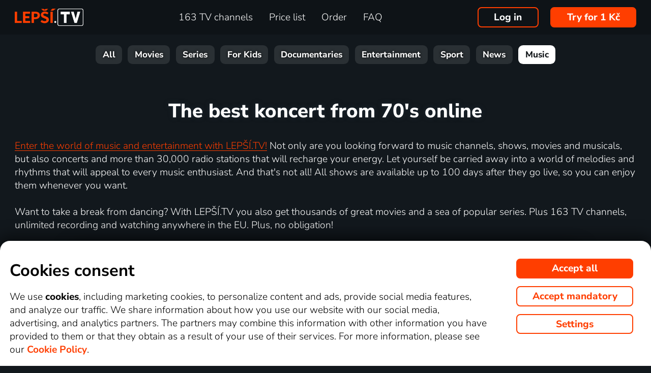

--- FILE ---
content_type: text/html; charset=UTF-8
request_url: https://www.xn--lep-tma39c.tv/en/top_tv/hudba/koncert/70s/
body_size: 18976
content:
<!DOCTYPE html>
<html lang="en" class="page-origin-web --origin-web page-handle-normal --handle-normal  abc-test-homepage-1">
    <head>
                <meta charset="UTF-8">
        <link
            rel="preload"
            href="/web/plugin/font-nunito-sans/source/pe0AMImSLYBIv1o4X1M8ce2xCx3yop4tQpF_MeTm0lfUVwoNnq4CLz0_kJ3xzA.woff2"
            as="font"
            type="font/woff2"
            crossorigin>
        <link
            rel="preload"
            href="/web/plugin/font-nunito-sans/source/pe0AMImSLYBIv1o4X1M8ce2xCx3yop4tQpF_MeTm0lfUVwoNnq4CLz0_kJPxzGOF.woff2"
            as="font"
            type="font/woff2"
            crossorigin>

        <link href="/web/plugin/font-nunito-sans/font-face.css" rel="stylesheet">

        <link rel="preconnect" href="https://www.googletagmanager.com" crossorigin />
        
        <base href="/web/" />
        <title>The best koncert from 70's online | Lepší.TV</title>
         
		            <link rel="apple-touch-icon" sizes="180x180" href="/web/page-site/imgs/favicon4/cz/apple-touch-icon.png" />
            <link rel="icon" type="image/png" sizes="32x32" href="/web/page-site/imgs/favicon4/cz/favicon-32x32.png" />
            <link rel="icon" type="image/png" sizes="16x16" href="/web/page-site/imgs/favicon4/cz/favicon-16x16.png" />
            <link rel="icon" type="image/png" sizes="512x512" href="/web/page-site/imgs/favicon4/cz/android-chrome-512x512.png" />
            <link rel="icon" type="image/png" sizes="192x192" href="/web/page-site/imgs/favicon4/cz/android-chrome-192x192.png" />
            <link rel="icon" href="/web/page-site/imgs/favicon4/cz/favicon.ico" />
            <meta name="msapplication-TileColor" content="#ffffff" />
            <meta name="msapplication-TileImage" content="/web/page-site/imgs/favicon4/cz/android-chrome-192x192.png" />
            <meta name="theme-color" content="#ff3e00" />
                
        <meta name="viewport" content="width=device-width, initial-scale=1">
        
        <meta name="description" content="" />
                <meta property="og:type" content="website" />
                                <meta property="og:logo" content="https://www.xn--lep-tma39c.tv/en/web/page-site/imgs/logo/lepsitv_oranz_bile.png?v=5" />
                <meta property="og:site_name" content="Lepší.TV" />
        
                <meta property="og:image" content="https://www.xn--lep-tma39c.tv/en/web/page-site/imgs/og_image/lepsitv.png?v=4" />
                <meta property="og:image:type" content="image/png" /> 
                        <meta property="og:image:width" content="720" /> 
                        <meta property="og:image:height" content="376" /> 
                        <meta property="og:image:alt" content="Logo Lepší.TV" /> 
                        
                
                <link rel="canonical" href="https://www.xn--lep-tma39c.tv/en/top_tv/hudba/koncert/70s/" />
        <meta property="og:url" content="https://www.xn--lep-tma39c.tv/en/top_tv/hudba/koncert/70s/" />
                                <meta name="seznam-wmt" content="v1xTsZPvkyJXxzVWnRZluq2OqiPnL71D" />
        
                <meta name="facebook-domain-verification" content="rvsi739y8s43xgdgyo45mo7813b3pd" /> 
        <meta name="facebook-domain-verification" content="u3kd1gir5etvg0kv5lzb8yhixtvj1i" />
        <meta name="facebook-domain-verification" content="0y4wiua1y0fw961p4frjum7qh4boqg" />
                <meta name="facebook-domain-verification" content="jm8uu5ud6uw0zfywgt3qtodpbijnwq" />
        <meta name="google-site-verification" content="hM96ckwlgtdUqMBhvcANhNgFW_EzH8uSBerY0vmEqW4" />
        
                <meta name="robots" content="noindex" />
                
        <link rel="sitemap" type="application/xml" title="Sitemap" href="https://www.xn--lep-tma39c.tv/web/folder/sitemap_index.xml" />
        
        <script data-keephead="1">
                  dataLayer = [{"ad_storage":"denied","analytics_storage":"denied"},{"event":"page_view","login":false,"sluzbaZeme":"cz"},{"event":"cj_pageview","cj_pagetype":"productDetail","cj_enterprise":"1564790","cj_tagid":"384139840646"}];
                  </script>
        
                
        <!-- Google Tag Manager -->
        <script data-keephead="1">(function(w,d,s,l,i){w[l]=w[l]||[];w[l].push({'gtm.start':
        new Date().getTime(),event:'gtm.js'});var f=d.getElementsByTagName(s)[0],
        j=d.createElement(s),dl=l!='dataLayer'?'&l='+l:'';j.async=true;j.src=
        'https://www.googletagmanager.com/gtm.js?id='+i+dl;f.parentNode.insertBefore(j,f);
        })(window,document,'script','dataLayer','GTM-KPXMW3T');</script>
        <!-- End Google Tag Manager -->
        
                        
        		
        
        <link type="text/css" rel="preload stylesheet" as="style" href="plugin/font-awesome/css/font-awesome.min.css?v=2" />
            
            
            
            
            <link type="text/css" rel="preload stylesheet" as="style" href="plugin/spinner/spinner.css">
        
            
            <link type="text/css" rel="preload stylesheet" as="style" href="plugin/scrolltop/jquery.scrolltop.css?v=4" />
        <link href="plugin/font/Source_Sans_Pro.css?v=4" rel="stylesheet" />
            
            <link rel="stylesheet" type="text/css" href="plugin/slick/slick.css">
        
            <link rel="stylesheet" href="https://cdn.jsdelivr.net/npm/swiper@12/swiper-bundle.min.css">
            
        
            <link rel="stylesheet" type="text/css" href="plugin/tooltipster/dist/css/tooltipster.bundle.min.css" />
        
          
            
            <link rel="stylesheet" type="text/css" href="temp/sources/page-site-index-index_css_dark1.css?v=176823690399">
            
            
            
            
            
        <style>body{font-max: 'Source Sans Pro',sans-serif!important;}</style>
            
        

            <link rel="stylesheet" type="text/css" href="temp/sources/page-site-content_toptv-content_toptv_css_dark1.css?v=176794402599">
            <link rel="stylesheet" type="text/css" href="temp/sources/page-site-content_homepage-content_homepage2_css_dark1.css?v=176830741099">
            <link rel="stylesheet" type="text/css" href="temp/sources/page-site-content_toptv-content_toptv_css_2025.css?v=176537062799">
            <link rel="stylesheet" type="text/css" href="temp/sources/page-site-content_toptv-theme-theme-section.css?v=176797179199">
            
            
<link type="text/css" rel="preload stylesheet" as="style" href="temp/sources/page-site-footer-footer_css_dark1.css?v=176796635099">

            <link rel="stylesheet" type="text/css" href="temp/sources/page-site-consent-consent_css.css?v=175731663999">   
            
        

            <link rel="stylesheet" type="text/css" href="temp/sources/page-site-menu-menu_css_dark1.css?v=176796635099"> 
        

            <link type="text/css" rel="preload stylesheet" as="style" href="temp/sources/page-site-login-login_css_dark1.css?v=176224193499">
            
            
        
        
        
        <link rel="alternate" hreflang="cs" href="https://www.xn--lep-tma39c.tv/top_tv/hudba/koncert/70-leta/" title="Česky" />        <meta name="og:locale:alternate" content="cs_CZ" />
        
        <link rel="alternate" hreflang="sk" href="https://www.xn--lepia-xdb.tv/top_tv/hudba/koncert/70-roky/" title="Slovensky" />        <meta name="og:locale:alternate" content="sk_SK" />
        
        <link rel="alternate" hreflang="en" href="https://www.xn--lep-tma39c.tv/en/top_tv/hudba/koncert/70s/" title="English" />
        <link rel="alternate" hreflang="pl" href="https://www.gonet.tv/pl/top_tv/hudba/koncert/lata-70/" title="Polski" />        <meta name="og:locale:alternate" content="pl_PL" />
        
        <link rel="alternate" hreflang="hr" href="https://www.gonet.tv/hr/top_tv/hudba/koncert/70-te/" title="Hrvatski" />        <meta name="og:locale:alternate" content="hr_HR" />
                
                <script type="application/ld+json" data-keephead="1">
        {
    "@type": "WebPage",
    "name": "The best koncert from 70's online | Lep\u0161\u00ed.TV",
    "breadcrumb": {
        "@type": "BreadcrumbList",
        "itemListElement": [
            {
                "@type": "ListItem",
                "position": 1,
                "item": "https:\/\/www.xn--lep-tma39c.tv\/en\/",
                "name": "Lep\u0161\u00ed.TV"
            },
            {
                "@type": "ListItem",
                "position": 2,
                "item": "https:\/\/www.xn--lep-tma39c.tv\/en\/top_tv\/",
                "name": "Top tv"
            },
            {
                "@type": "ListItem",
                "position": 3,
                "item": "https:\/\/www.xn--lep-tma39c.tv\/en\/top_tv\/hudba\/",
                "name": "Hudba"
            },
            {
                "@type": "ListItem",
                "position": 4,
                "item": "https:\/\/www.xn--lep-tma39c.tv\/en\/top_tv\/hudba\/koncert\/",
                "name": "Koncert"
            },
            {
                "@type": "ListItem",
                "position": 5,
                "item": "https:\/\/www.xn--lep-tma39c.tv\/en\/top_tv\/hudba\/koncert\/70s\/",
                "name": "70s"
            }
        ]
    },
    "@context": "https:\/\/schema.org"
}        </script>
                
    </head>
    
        
    <body class="body_content_toptv  body_lang_en body_support_webp theme-2025">
              
        		
        
    	        <!-- Google Tag Manager (noscript) -->
        <noscript><iframe src="https://www.googletagmanager.com/ns.html?id=GTM-KPXMW3T"
        height="0" width="0" style="display:none;visibility:hidden"></iframe></noscript>
        <!-- End Google Tag Manager (noscript) -->
				
        
<div id="menu_wrap" class="">
    <div id="menu" class="menu menu-verze-3">
    <div class="menu_content page-width page-padding-x">
        <a class="menu_toggle menu_displayIcon global_none" title="MENU" href="javascript:page.popup.menu.toggle();">
          <span>Menu</span>
        </a>

        <span class="menu_logo"><a href="https://www.xn--lep-tma39c.tv/en/" class="menu_itemA"><img src="/web/page-site/imgs/logo/lepsitv_oranz_bile.png?v=5" alt="Lepší.TV" title="Lepší.TV a new dimension of watching TV"></a></span>
                
        <span class="menu_displayBlock" data-block="all">
            
            <span class="menu_item menu_itemNone menu_scrollShow onlinetv_ShowInlineBlock">
                <a href="https://www.xn--lep-tma39c.tv/en/" class="menu_itemA onlinetv_selectUnderlineBold "><i class="fa fa-home"></i><span class="menu_itemNone menu_scrollShow">&nbsp;&nbsp;Home</span></a>
            </span>
                        
            <span class="menu_item"><a href="https://www.xn--lep-tma39c.tv/en/tv_station_online/" class="menu_itemA onlinetv_selectUnderlineBold " ><span class="menu_itemText">
                            	163 TV channels            	            	            	
            	</span></a></span>
            
            <span class="menu_item"><a href="https://www.xn--lep-tma39c.tv/en/pricelist/" class="menu_itemA onlinetv_selectUnderlineBold " ><span class="menu_itemText">Price list</span></a></span>
                                          <span class="menu_item"><a href="https://www.xn--lep-tma39c.tv/en/order/" class="menu_itemA onlinetv_selectUnderlineBold "><span class="menu_itemText">Order</span></a></span>
                                                  
                        
            <span class="menu_item onlinetv_hideBlock"><a href="https://www.xn--lep-tma39c.tv/en/faq/" 
                            	class="menu_itemA onlinetv_selectUnderlineBold " >
            	<span class="menu_itemText">FAQ            	</span>
            </a></span>
            
            
                        
                        
                          <span class="order-link-menu">
                <a class="menu_objednat_link content_orangeButton onlinetv_select button-2" href="https://www.xn--lep-tma39c.tv/en/order/">Try for 1&nbsp;Kč</a>
              </span>
                    </span>

        <span class="menu_login">
                            <a href="javascript:page.account.login();" class="button-1 menu_itemA"><span class="menu_itemText">Log in</span></a>
                        <div id="login" class="login global_none" style="display:none">

	<div data-login="login_prompt" class="login_prompt global_none">
		<div class="login_prompt_child_wrap">
			<div class="login_prompt_child">
				<div class="menu-popup__head">
					<div class="menu-popup__head-left">
						<a class="menu-popup__logo" href="https://www.xn--lep-tma39c.tv/en/">
							<img class="menu-popup__logo-img" src="/web/page-site/imgs/logo/lepsitv_oranz_bile.png?v=5"
								alt="Lepší.TV" title="Lepší.TV">
						</a>
					</div>
					<div class="menu-popup__head-right">
						<a class="menu-popup__close" href="javascript:page.popup.login.hide();">
							<img class="menu-popup__close-img" src="/web/page-site/menu/imgs/mobil-menu-close-2.png">
						</a>
					</div>
				</div>

				<a href="javascript:page.popup.login.hide();" class="login_prompt_close"><svg width="800px" height="800px" viewBox="0 0 20 20" fill="none" xmlns="http://www.w3.org/2000/svg"><path d="M7.17158 14.2426C6.78106 14.6332 6.14789 14.6332 5.75737 14.2426C5.36684 13.8521 5.36684 13.2189 5.75737 12.8284L12.8284 5.75735C13.219 5.36682 13.8521 5.36682 14.2427 5.75735C14.6332 6.14787 14.6332 6.78104 14.2427 7.17156L7.17158 14.2426Z"/> <path d="M5.75737 7.17152C5.36684 6.781 5.36684 6.14783 5.75737 5.75731C6.14789 5.36679 6.78106 5.36679 7.17158 5.75731L14.2427 12.8284C14.6332 13.2189 14.6332 13.8521 14.2427 14.2426C13.8521 14.6331 13.219 14.6331 12.8284 14.2426L5.75737 7.17152Z"/></svg></a>

				
    
      
  


<div class="login_page2_blocks index_maxWidthMax login_page2_blocks_registration ">
    <div class="login_page2_blocks_child ">
	<div class="login_page2_blocks_child2 ">

	    <div class="login_page2_login keyboard_info">
		    <div class="login_page2_block index_maxWidthBlock  ">
		      	
			    <h2 class="h2">
			      Log in			      			    </h2>
		      
		    <form id="login_page2_form" onsubmit="login.Ajax($(this)); return false;" action="https://www.xn--lep-tma39c.tv/en/login/" method="post">
			    <div class="login_page2_table">



			    <div class="new_input_part_contact_full">
				    <div class="new_input_contact_rowFull">
				      <div class="new_input_contact_input">
					      <label>
						    <input id="new_input_email" type="text" name="username" value=""  class="new_input_concat_input onlinetv_selectBorder " onkeyup="global.InputIsEmpty.call(this)" onchange="global.InputIsEmpty.call(this)" onblur="global.InputIsEmpty.call(this)"  onchange="" data-title="E-mail / Username" data-free="true" data-keyboard="num alphal+special emails" data-onenter="password" onblur="">
						    <label class="new_input_concat_label" for="new_input_email"><span data-error class="new_input_contact_error"></span><span class="new_input_concat_labelPlaceholder">E-mail / Username</span></label>
						    <span data-spiner="email" class="fa fa-refresh fa-spin new_input_contact_inputSpin"></span>
					      </label>
				      </div>
				      <div class="global_clear"></div>
				    </div>

				    <div class="new_input_contact_rowFull">
				      <div class="new_input_contact_input">
					    <label>
					      <input id="new_input_password" type="password" name="password"  autocomplete="off" class="new_input_concat_input onlinetv_selectBorder" onkeyup="global.InputIsEmpty.call(this)" onchange="global.InputIsEmpty.call(this)" onblur="global.InputIsEmpty.call(this)" onchange="" data-onenter="submit_complete" data-title="Enter a password" onblur="">
					      <label class="new_input_concat_label" for="new_input_password"><span data-error class="new_input_contact_error"></span><span class="new_input_concat_labelPlaceholder">Enter a password</span></label>
					      <i class="fa fa-eye new_input_contact_input_oko global_pointer global_none" title="Hide password" onclick="login.TogglePassword();"></i>
					      <i class="fa fa-eye-slash new_input_contact_input_oko global_pointer " title="Display password" onclick="login.TogglePassword();"></i>
					    </label>
				      </div>
				      <div class="global_clear"></div>
				    </div>
			    </div>
                <div class="login_warning" data-error="notfound">
                    User not found.<br />
                    <a rel="nofollow" href="https://www.xn--lep-tma39c.tv/en/forgot_password/"></a>
                </div>
		<div data-error="email" class="login_warning"></div>
		<div data-error="password" class="login_warning"></div>
			      <div class="global_clear"></div>

			      
				    <div class="login_page2_info_captcha">
				    For security reasons, you must enter the code from the image below:				    </div>

			      <div class="login_page2_row" data-login="true" data-field="password">
				      <label class="login_page2_name" for="login_form_captcha">
					      Enter the code				      </label>
				      <div class="login_page2_input">
					      <img src="[data-uri]" class="" 
						    style="max-width:10em;display:inline-block;vertical-align:middle"  />

					      <input id="login_form_captcha" type="text" name="captcha" value="" 
							     data-title="Enter the code" class="onlinetv_selectBorder onlinetv_selectJump" 
							     data-keyboard="num alphal+special" data-onenter="submit_complete"
							     onchange="if($(this).val()!=login.userCaptcha) $('#login_page2_form [data-error=captcha]').hide();" 
							     onkeyup="if($(this).val()!=login.userCaptcha) $('#login_page2_form [data-error=captcha]').hide();" 
							     style="width:10em;display:inline-block;vertical-align:middle" />
				      </div>
				      <div class="global_clear"></div>
				      <div data-error="captcha" class="login_page2_error"></div>   
			      </div>
			      <div class="global_clear"></div>

			    
			    </div>
			    <div data-keyboard="concat" class="global_none" style="display: none;"></div>
			    <div class="global_clear"></div>

			    
			    <div class="login_page2_buttons">
			      <button type="submit" name="submit_complete" class="button-2-popup content_orangeButtonFull onlinetv_select">
				    <span data-ajax="0">
				      Log in				    </span>
				    <span data-ajax="1" class="global_none">
					<i class="fa fa-spin fa-refresh"></i>
				    </span>
			      </button>
			      					    <a rel="nofollow" href="https://www.xn--lep-tma39c.tv/en/forgot_password/" onclick="$(this).attr('href',$(this).attr('href')+'?email='+$('#login_page2_form [name=username]').val());" class="login_page2_forgot_pasword global_hoverGray content_white onlinetv_select link-underline">
					      I forgot my password				      </a>

			      			    </div>
		      </form>
		    </div>
	    </div>
	    	    <div class="login_page2_registration_wrap">
		    <div class="login_page2_registration">
			    <h2 class="h2">New registration</h2>

			    <div class="login_page2_registration_rows">
				    				    				    					    <div class="login_page2_registration_row">
						    <div class="login_page2_registration_image">
							    <img src="/web/page-site/login/imgs/bile-ikony/tv_station.png" >
						    </div>
						    <div class="login_page2_registration_info">
							    Watch <b>163&nbsp;TV channels</b> from which you can choose shows exactly according to you						    </div>
					    </div>
				    					    <div class="login_page2_registration_row">
						    <div class="login_page2_registration_image">
							    <img src="/web/page-site/login/imgs/bile-ikony/movies.png" >
						    </div>
						    <div class="login_page2_registration_info">
							    <b>Discover thousands of movies</b> that are always changing. So you always have something new available						    </div>
					    </div>
				    					    <div class="login_page2_registration_row">
						    <div class="login_page2_registration_image">
							    <img src="/web/page-site/login/imgs/bile-ikony/back.png" >
						    </div>
						    <div class="login_page2_registration_info">
							    Enjoy unrivaled watching <b>up to 100&nbsp;days back</b>, thanks to which you can really catch up on everything						    </div>
					    </div>
				    					    <div class="login_page2_registration_row">
						    <div class="login_page2_registration_image">
							    <img src="/web/page-site/login/imgs/bile-ikony/eu.png" >
						    </div>
						    <div class="login_page2_registration_info">
							    Start <b>watching across the EU</b> and on any device. TV, mobile, tablet and computer						    </div>
					    </div>
				    				    <br>
			    </div>
				<button onclick="location.href='https://www.xn--lep-tma39c.tv/en/order/'" class="onlinetv_select button-2-popup content_orangeButtonFull">
										    Register&nbsp;and&nbsp;try without&nbsp;commitment&nbsp;for&nbsp;1&nbsp;Kč				    
					          
				</button>
		    </div>
	    </div>
	    	</div>
    </div>
</div>




			</div>
		</div>
	</div>
</div>


        </span>

                <span class="menu_objednat">
            <a 
              class="menu_objednat_link content_orangeButton onlinetv_select button-2"
              href="https://www.xn--lep-tma39c.tv/en/order/"
            >Try for 1&nbsp;Kč</a>
        </span>
                
        <div class="global_clear"></div>
    </div>
</div>

</div>


<div class="index_content">

	  <div class="index_content_body">
    <div id="content_toptv">

    <div class="content-toptv__header">
        <nav class="content-toptv__nav">
    <div class="content-toptv__nav-wrap">
        <div class="content-toptv__nav-items">
                            <a class="content-toptv__nav-item"
                    href="https://www.xn--lep-tma39c.tv/en/top_tv/">All</a>
                            <a class="content-toptv__nav-item"
                    href="https://www.xn--lep-tma39c.tv/en/top_tv/film/">Movies</a>
                            <a class="content-toptv__nav-item"
                    href="https://www.xn--lep-tma39c.tv/en/top_tv/serial/">Series</a>
                            <a class="content-toptv__nav-item"
                    href="https://www.xn--lep-tma39c.tv/en/top_tv/detem/">For Kids</a>
                            <a class="content-toptv__nav-item"
                    href="https://www.xn--lep-tma39c.tv/en/top_tv/dokument/">Documentaries</a>
                            <a class="content-toptv__nav-item"
                    href="https://www.xn--lep-tma39c.tv/en/top_tv/zabava/">Entertainment</a>
                            <a class="content-toptv__nav-item"
                    href="https://www.xn--lep-tma39c.tv/en/top_tv/sport/">Sport</a>
                            <a class="content-toptv__nav-item"
                    href="https://www.xn--lep-tma39c.tv/en/top_tv/zpravy/">News</a>
                            <a class="content-toptv__nav-item content-toptv__nav-item--active"
                    href="https://www.xn--lep-tma39c.tv/en/top_tv/hudba/">Music</a>
                    </div>
    </div>
</nav>
    </div>

      
	
		        		
			        
    <div class="content_toptv2_top content_toptv2_top-vetsi page-width page-padding-x">    	
    	<div class="content_toptv2_title content_toptv2_title_wrap">
    		<h1 class="content_toptv2_title_h1">
    		
    			    		
    			
    			    			
    				The best koncert from 70's online    			
    			    			
        	</h1>
    	</div>

		      
    	<div class="content_toptv2_info">
        	
        	            
        	            <a href="https://www.xn--lep-tma39c.tv/en/order/" class="global_underline1Px">Enter the world of music and entertainment with LEPŠÍ.TV!</a> Not only are you looking forward to music channels, shows, movies and musicals, but also concerts and more than 30,000 radio stations that will recharge your energy. Let yourself be carried away into a world of melodies and rhythms that will appeal to every music enthusiast. And that's not all! All shows are available up to 100&nbsp;days after they go live, so you can enjoy them whenever you want.<br><br> Want to take a break from dancing? With LEPŠÍ.TV you also get thousands of great movies and a sea of ​​popular series. Plus 163&nbsp;TV channels, unlimited recording and watching anywhere in the EU. Plus, no obligation!                         


    	</div>
    	
    	<div class="content_toptv2_buttons">
    	
    	

      				
        <div class="head_buttonmain_align">  
	<a href="https://www.xn--lep-tma39c.tv/en/order/" class="head_buttonmain head_buttonmain-toptv onlinetv_select  ">
          <span class="head_buttonmain_action_wrap">
							<span class="head_buttonmain_action">
										<span class="">
						<b class="head_buttonmain_fullfont">
							Try for 1&nbsp;Kč						</b>
						<br><span class="head_sliderButtonsSmall global_fontWeight100 global_nowrap">for 7 days without commitment</span>					</span>
					<i class="fa fa-chevron-right"></i>				</span>
						  
			            <span class="head_buttonmain_second">
			
			    			
    			<span class="head_buttonmain_info head_icon_button">
				                    	<span class="head_buttonmain_info_big">805</span><br />
                    <span class="head_buttonmain_info_white">music shows</span>
                                  </span>
                
                <span class="head_buttonmain_seperate"><span class="head_buttonmain_seperate_item"></span></span>
			
						                <span class="head_buttonmain_info">
                    <span class="head_buttonmain_info_big">163</span><br />
                    <span class="head_buttonmain_info_white">TV channels</span>
                </span>
                <span class="head_buttonmain_seperate"><span class="head_buttonmain_seperate_item"></span></span>
			                <span class="head_buttonmain_info head_icon_button">
                    <span class="head_buttonmain_info_big"><sub>up to</sub>100</span><br />
                    <span class="head_buttonmain_info_white"> days catch-up</span>
                </span>
                
						
			            
                        
                        
            <span class="head_buttonmain_seperate head_icon_button_devices head_buttonmain_info-nomobile"><span class="head_buttonmain_seperate_item"></span></span>
            <span class="head_buttonmain_info head_icon_button head_icon_button head_icon_button_devices head_buttonmain_info-nomobile">
                 <img src="/web/page-site/imgs/dark/zarizeni_orange.png" class="head_buttonmain_info_imgfull" alt="Watch anywhere in TV, PC or mobile phone" title="Watch anywhere in TV, PC or mobile phone" />
							<br>
					<span class="head_buttonmain_info_white">everywhere</span>
            </span>
			
            <!--span class="head_buttonmain_seperate head_icon_button head_icon_button_eu head_buttonmain_info-nomobile"><span class="head_buttonmain_seperate_item"></span></span>
            <span class="head_buttonmain_info head_icon_button head_icon_button head_icon_button_eu head_buttonmain_info-nomobile">
                 <img src="/web/page-site/imgs/dark/eu_orange.png" class="head_buttonmain_info_imgfull" alt="EU" title="EU" />
            </span-->
            
                        </span>
          </span>
							            </a>
	    
	    
				
					  
		
		</div>
                		
    	</div>
    	
      	
    </div>   
            
			
	<form method="get" action="https://www.xn--lep-tma39c.tv/en/top_tv/hudba/" class="content_toptv_search index_maxWidthMax">
	                  
		<input type="text" name="search" value="" size="15" maxlength="50" 
			placeholder="Find show" autocomplete="off" class="global-search-input" />
		
		<button type="submit" title="Find show">
			<i class="fa fa-search"></i>
		</button>
		
				<span id="content_toptv_filtry">
				
				
			<span class="content_toptv_filtr">
			
				<span class="content_toptv_filtr_link" onclick="content_toptv.ToggleFiltry($(this).parent(), $('#toptv_filtry_g'));">
    			 Type: 
    			 <span style="font-weight:bold">Koncert    			 <i class="fa fa-chevron-down"></i>
    			</span>
    			</span>
    		
    						</span>
						
						
						
				
			<span class="content_toptv_filtr">
			
				<span class="content_toptv_filtr_link" onclick="content_toptv.ToggleFiltry($(this).parent(), $('#toptv_filtry_y'));">
    			 Year: 
    			 <span style="font-weight:bold">70's    			 <i class="fa fa-chevron-down"></i>
    			</span>
    			</span>
    		
    						</span>
						</span>
			
		
				<a href="https://www.xn--lep-tma39c.tv/en/top_tv/hudba/" class="content_grayButton">Cancel</a>
				
				<div class="content_toptv_filtry">
		
		    		
    			<div class="content_toptv_filtr_items content_toptv_filtr_items-typg content_toptv_filtr_items-cols1" style="display:none" id="toptv_filtry_g" role="region">
    				<span class="content_toptv_filtr_items2">
        			        			<a href="https://www.xn--lep-tma39c.tv/en/top_tv/hudba/70s/" class="content_toptv_filtr_item">All</a>
        			        			
        			            			            			<a href="https://www.xn--lep-tma39c.tv/en/top_tv/hudba/folk-traditional/70s/" class="content_toptv_filtr_item">
                			                				<b>Folk & Traditional</b>
                			            			</a>
            					
        			            			            			<span class="content_toptv_filtr_item content_toptv_filtr_item-current">Koncert</span>
            					
        			            			            			<a href="https://www.xn--lep-tma39c.tv/en/top_tv/hudba/music-arts/70s/" class="content_toptv_filtr_item">
                			                				<b>Music & Arts</b>
                			            			</a>
            					
        				
        			</span>	
    			</div>
    			
    			
    		
    			<div class="content_toptv_filtr_items content_toptv_filtr_items-typy content_toptv_filtr_items-cols2" style="display:none" id="toptv_filtry_y" role="region">
    				<span class="content_toptv_filtr_items2">
        			        			<a href="https://www.xn--lep-tma39c.tv/en/top_tv/hudba/koncert/" class="content_toptv_filtr_item">All</a>
        			        			
        			            			            			<a href="https://www.xn--lep-tma39c.tv/en/top_tv/hudba/koncert/2025/" class="content_toptv_filtr_item">
                			                				2025                			            			</a>
            					
        			            			            			<a href="https://www.xn--lep-tma39c.tv/en/top_tv/hudba/koncert/2024/" class="content_toptv_filtr_item">
                			                				2024                			            			</a>
            					
        			            			            			<a href="https://www.xn--lep-tma39c.tv/en/top_tv/hudba/koncert/2023/" class="content_toptv_filtr_item">
                			                				2023                			            			</a>
            					
        			            			            			<a href="https://www.xn--lep-tma39c.tv/en/top_tv/hudba/koncert/2022/" class="content_toptv_filtr_item">
                			                				2022                			            			</a>
            					
        			            			            			<a href="https://www.xn--lep-tma39c.tv/en/top_tv/hudba/koncert/2021/" class="content_toptv_filtr_item">
                			                				2021                			            			</a>
            					
        			            			            			<a href="https://www.xn--lep-tma39c.tv/en/top_tv/hudba/koncert/2019/" class="content_toptv_filtr_item">
                			                				2019                			            			</a>
            					
        			            			            			<a href="https://www.xn--lep-tma39c.tv/en/top_tv/hudba/koncert/2016/" class="content_toptv_filtr_item">
                			                				2016                			            			</a>
            					
        			            			            			<a href="https://www.xn--lep-tma39c.tv/en/top_tv/hudba/koncert/2015/" class="content_toptv_filtr_item">
                			                				2015                			            			</a>
            					
        			</span><span class="content_toptv_filtr_items2">            			            			<a href="https://www.xn--lep-tma39c.tv/en/top_tv/hudba/koncert/2012/" class="content_toptv_filtr_item">
                			                				2012                			            			</a>
            					
        			            			            			<a href="https://www.xn--lep-tma39c.tv/en/top_tv/hudba/koncert/2011/" class="content_toptv_filtr_item">
                			                				2011                			            			</a>
            					
        			            			            			<a href="https://www.xn--lep-tma39c.tv/en/top_tv/hudba/koncert/2006/" class="content_toptv_filtr_item">
                			                				2006                			            			</a>
            					
        			            			            			<a href="https://www.xn--lep-tma39c.tv/en/top_tv/hudba/koncert/2002/" class="content_toptv_filtr_item">
                			                				2002                			            			</a>
            					
        			            			            			<a href="https://www.xn--lep-tma39c.tv/en/top_tv/hudba/koncert/2000/" class="content_toptv_filtr_item">
                			                				2000                			            			</a>
            					
        			            			            			<a href="https://www.xn--lep-tma39c.tv/en/top_tv/hudba/koncert/10s/" class="content_toptv_filtr_item">
                			                				10s                			            			</a>
            					
        			            			            			<a href="https://www.xn--lep-tma39c.tv/en/top_tv/hudba/koncert/0s/" class="content_toptv_filtr_item">
                			                				00's                			            			</a>
            					
        			            			            			<a href="https://www.xn--lep-tma39c.tv/en/top_tv/hudba/koncert/90s/" class="content_toptv_filtr_item">
                			                				90's                			            			</a>
            					
        			            			            			<span class="content_toptv_filtr_item content_toptv_filtr_item-current">70's</span>
            					
        				
        			</span>	
    			</div>
    			
    					
		</div>
				
	</form>
	
	
	 

<div style="margin:2em 0;text-align:center;font-weight:bold;font-size:1.2em;min-height:30em">
No program can be found using your filters</div>



	
    
     
</div>
<div>
    <div class="content-paticka__tvapp-langs">
              <a class="content-paticka__tvapp-langs-item" href="https://www.xn--lep-tma39c.tv/top_tv/hudba/koncert/70-leta/"           title="Česky">
          <img class="content-paticka__tvapp-langs-item-img" src="/web/page-site/imgs/cs.png?v=2" alt="Česky">
        </a>
                    <a class="content-paticka__tvapp-langs-item" href="https://www.xn--lepia-xdb.tv/top_tv/hudba/koncert/70-roky/"           title="Slovensky">
          <img class="content-paticka__tvapp-langs-item-img" src="/web/page-site/imgs/sk.png?v=2" alt="Slovensky">
        </a>
                          <a class="content-paticka__tvapp-langs-item" href="https://www.gonet.tv/pl/top_tv/hudba/koncert/lata-70/"           title="Polski">
          <img class="content-paticka__tvapp-langs-item-img" src="/web/page-site/imgs/pl.png?v=2" alt="Polski">
        </a>
                    <a class="content-paticka__tvapp-langs-item" href="https://www.gonet.tv/hr/top_tv/hudba/koncert/70-te/"           title="Hrvatski">
          <img class="content-paticka__tvapp-langs-item-img" src="/web/page-site/imgs/hr.png?v=2" alt="Hrvatski">
        </a>
                    <a class="content-paticka__tvapp-langs-item" href="https://www.gonet.tv/ua/top_tv/hudba/koncert/70-te/"           title="Українська">
          <img class="content-paticka__tvapp-langs-item-img" src="/web/page-site/imgs/uk.png?v=2" alt="Українська">
        </a>
              </div>

<div class=" order_hide">

  <div class="global_none onlinetv_ShowInlineBlock footer_concat page-width page-padding-x">
          <div class="footer_journalist_title">Do you have a question?</div>
        <div class="content_gray">Do you have any questions? Send an e-mail on podpora@lepsi.tv or call on Mon-Fri: 07:30-16:00 on +420&nbsp;597&nbsp;010&nbsp;131.</div>
  </div>
</div></div>  </div>
</div>


<div class="content-paticka">
    <div class="content-paticka__wrap">

        <div class="content-paticka__menu">
            <p class="content-paticka__menu-radek">
                <a class="content-paticka__menu-item" href="https://www.xn--lep-tma39c.tv/en/about/">About</a>
                                
                <a class="content-paticka__menu-item" href="https://www.xn--lep-tma39c.tv/en/reviews-and-experiences" target="_blank">Reviews from our customers</a>

                <a class="content-paticka__menu-item" href="https://www.xn--lep-tma39c.tv/folder/terms-and-conditions.php" target="_blank">Terms and conditions</a>
                <a class="content-paticka__menu-item" href="https://www.xn--lep-tma39c.tv/en/devices/">Supported devices</a>
                <a class="content-paticka__menu-item" href="https://www.xn--lep-tma39c.tv/en/partner/">For partners</a>
                                                    <a class="content-paticka__menu-item" href="javascript:;" onclick="consent.OpenAdvanced();return false;" title="Manage cookie settings">Cookies</a>
                                <a class="content-paticka__menu-item" href="https://www.xn--lep-tma39c.tv/en/contact/">Contact</a>
                <a class="content-paticka__menu-item" href="https://www.xn--lep-tma39c.tv/en/gift/">Buy voucher</a>
            </p>

	    	<p class="content-paticka__menu-radek">
                <a class="content-paticka__menu-item" href="https://www.xn--lep-tma39c.tv/en/top_tv/">Video library</a>    	    </p>
        </div>

        
        <div class="content-paticka__info">
            <div class="content-paticka__socnet">
                <a class="content-paticka__socnet-item" href="https://www.facebook.com/Lepsi.TV/" 
                    title="LEPŠÍ.TV na Facebooku" target="_blank">
                    <img class="content-paticka__socnet-item-img" src="/web/page-site/paticka/imgs/facebook.png"
                        alt="facebook">
                </a>
                            </div>

            <div class="content-paticka__sep content-paticka__sep1"></div>

            <div class="content-paticka__lang-list">
                                                            <a class="content-paticka__lang-item" href="https://www.xn--lep-tma39c.tv/top_tv/hudba/koncert/70-leta/"  title="Česky">
                            <img class="content-paticka__lang-item-img" src="/web/page-site/imgs/cs.png?v=2" alt="Česky">
                        </a>
                                                                                <a class="content-paticka__lang-item" href="https://www.xn--lepia-xdb.tv/top_tv/hudba/koncert/70-roky/"  title="Slovensky">
                            <img class="content-paticka__lang-item-img" src="/web/page-site/imgs/sk.png?v=2" alt="Slovensky">
                        </a>
                                                                                                                    <a class="content-paticka__lang-item" href="https://www.gonet.tv/pl/top_tv/hudba/koncert/lata-70/"  title="Polski">
                            <img class="content-paticka__lang-item-img" src="/web/page-site/imgs/pl.png?v=2" alt="Polski">
                        </a>
                                                                                <a class="content-paticka__lang-item" href="https://www.gonet.tv/hr/top_tv/hudba/koncert/70-te/"  title="Hrvatski">
                            <img class="content-paticka__lang-item-img" src="/web/page-site/imgs/hr.png?v=2" alt="Hrvatski">
                        </a>
                                                                                <a class="content-paticka__lang-item" href="https://www.gonet.tv/ua/top_tv/hudba/koncert/70-te/"  title="Українська">
                            <img class="content-paticka__lang-item-img" src="/web/page-site/imgs/uk.png?v=2" alt="Українська">
                        </a>
                                                                                    </div>

            <div class="content-paticka__sep content-paticka__sep2"></div>

            <div class="content-paticka__eu-font">
                <span class="content-paticka__eu-font">
                    <img class="content-paticka__eu-font-img" src="/web/page-site/paticka/imgs/eu-font.png"
                        alt="Evropská unie - Evropský fond pro regionální rozvoj">
                </span>
            </div>

        </div>

        <div class="content-paticka__copyright">
        Copyright © goNET s.r.o. This website displays images from TV channels shows that you can watch on LEPŠÍ.TV.        </div>
    </div>
</div>




        
<div class="consent_form_advanced content_blurred-invert" style="display:none" role="dialog" aria-modal="true">

	<div class="consent_form_window">

		<i class="fa fa-times consent_form_close" onclick="consent.Close();"></i>

	    <div class="consent_form_title">Advanced cookie settings</div>
	
	    <div class="consent_form_text">
			Here you can choose which data processing you consent to. We distinguish between essential cookies, which the website needs to function, and others that are used to measure, analyze or personalize content and advertising.		</div>
		
	    <form onsubmit="return false;" class="consent_form">
	    	
			<div class="consent_row">
			
				<span>
					<b>Mandatory</b>
					<div>
					They ensure that our site works properly, securely and without errors. For example, they allow you to log in or save your settings.					</div>
				</span>
				
				<span>
					<i class="fa fa-check-square" style="opacity:0.5"></i>
		        </span>
				
			</div>
				
			<div class="consent_row consent_row-clickable" onclick="consent.ToggleCheckbox('analytics_storage');">
			
				<span>
					<label for="consent_analytics_storage">Analytical</label>
					<div>
					They help us understand how you use the website. They help us know what interests you, what we need to improve, and how to offer you a better user experience.					</div>
				</span>
				
				<span>
		        	<input type="checkbox" name="consent[analytics_storage]" id="consent_analytics_storage" value="granted"  onchange="consent.UpdateCheckboxStyle('analytics_storage');" />
					<i class="fa fa-check-square" style="display:none"></i>
					<i class="fa fa-square-o" ></i>
		        </span>
				
			</div>
			
			<div class="consent_row consent_row-clickable consent_row-last" onclick="consent.ToggleCheckbox('ad_storage');">
			
				<span>
					<label for="consent_ad_storage">Marketing</label>
					<div>
					They allow us to display advertising that may be relevant to you, both on our website and elsewhere on the internet.					</div>
				</span>
				
				<span>
		        	<input type="checkbox" name="consent[ad_storage]" id="consent_ad_storage" value="granted"  onchange="consent.UpdateCheckboxStyle('ad_storage');" />
					<i class="fa fa-check-square" style="display:none"></i>
					<i class="fa fa-square-o" ></i>
		        </span>
				
			</div>
			
			<div class="consent_form_buttons">
	            
	            <button type="submit" name="accept_all" onclick="consent.AcceptAll();" class="content_orangeButton" tabindex="1">
	            	Accept all	            </button>
	            	
	            <button type="submit" name="save" onclick="consent.SaveSettings();" class="content_orangeButtonInvert" tabindex="1">
	            	Save selection	            </button>
	            	
	        </div>
	        	
		</form>
		
		
		 <a href="https://business.safety.google/privacy/" target="_blank">Cookie Policy</a> 

	</div>
</div>

<div class="consent_form_basic"  role="dialog" aria-modal="true">

	<div class="consent_form_basic_inner">
	
	
	<div class="consent_form_basic_left">
	
	    <div class="consent_form_title">Cookies consent</div>
	    
		We use <b>cookies</b>, including marketing cookies, to personalize content and ads, provide social media features, and analyze our traffic. We share information about how you use our website with our social media, advertising, and analytics partners. The partners may combine this information with other information you have provided to them or that they obtain as a result of your use of their services. For more information, please see our <a href="https://business.safety.google/privacy/" target="_blank">Cookie Policy</a>.	    
	</div>
	
	<div class="consent_form_basic_right consent_form_buttons">
	
            <button type="submit" name="accept_all" onclick="consent.AcceptAll();" class="content_orangeButton" tabindex="1">
            		Accept all            </button>
            	
	        <button type="submit" name="accept_mandatory" onclick="consent.AcceptMandatory();" class="content_orangeButtonInvert" tabindex="1">
        		Accept mandatory	        </button>
	        	
           <button type="submit" name="settings" onclick="consent.OpenAdvanced();" class="content_orangeButtonInvert" tabindex="1">
        		Settings          </button>
		        	
	</div>
	        
    </div>
        
</div>
    


        
        
            
            
        
            
            
                
                
        
            <script src="plugin/jquery/jquery-3.5.1.min.js"></script>
<script src="plugin/jquery/jquery.cookie.js"></script>
<script src="plugin/jquery/jquery-visible.min.js"></script>
<script defer src="plugin/spinner/spinner.js"></script>
<script defer src="plugin/scrolltop/jquery.scrolltop.js"></script>
<script src="plugin/slick/slick.min.js"></script>
<script src="https://cdn.jsdelivr.net/npm/swiper@12/swiper-bundle.min.js"></script>
<script>
            var jsHlaskyGlobal = {"LOADING":"Loading...","NETWORK__OFFLINE":"Internet connection not available.","CHEACK_AGAIN":"Check again"};
            </script>
<script src="temp/sources/page-site-index-global_js.js?v=176346000999"></script>
<script src="temp/sources/page-site-index-page.js?v=176397199099"></script>
<script>
                global.cookiePath = "\/";
                global.cookieDomain = "gonet.tv";
                global.cookieExpire = {"auth":43800,"key":43800,"auth_admin":43800,"baner_close1":24,"affiliate_id":6,"cje":8760,"ord_form":48,"vanoce_form":48,"survey":168,"fp_banner":720,"zadna_akce":24,"dont_have_card":24,"smartsupp_name":24,"login_old":8760,"logout_remember":43800,"password_hidden":24,"password_show":24,"onlinetv_href":43800,"onlinetv_href_gtv":43800,"onlinetv_href_device":43800,"onlinetv_href_device_url":43800,"url_for_login":1,"adv_zak":960,"created_page":720,"akce_zapis":168,"slogan3":48,"button_test":48,"order_button_active":240,"on_button_test":48,"extra":720,"old_order_mobile":720,"button_test_click":48,"dvtb2":240,"iptv_mini":240,"iptv_france":8760,"admin_langs":43800,"sluzba_reset":720,"lang_default":720,"doporuceni_user":48,"leto2023_hbo_soutez":168,"discount_code":4,"havlik_soutez":4320,"philips_akce":4320,"den_matek":48,"consent":8760,"vanoce_dar":168,"chat_type":6,"_fbc":2160,"nova_objednavka":720,"force_objednavka":720};
                global.passwordHiddenDefault = true;
			</script>
<script src="temp/sources/page-site-currency-currency_js.js?v=170836482399"></script>
<script>
                currency.types = {"CZK":{"title":"\u010cesk\u00e1 koruna","symbol":"K\u010d","decimal":0},"EUR":{"title":"Euro","symbol":"\u20ac","decimal":2},"PLN":{"title":"Z\u0142oty","symbol":"z\u0142","decimal":2},"HRK":{"title":"Kuna","symbol":"kn","decimal":2}};
                currency.eurHrkRate = 7.5345;
	    	</script>
<script>
                CONST_WWW = "https://www.xn--lep-tma39c.tv/en/";
                CONST_WWW_ONLINETV = "https://www.xn--lep-tma39c.tv/onlinetv/?lang=en";
                CONST_AUTH_ANDROID_TVPCZ = "";
                
                
                
            </script>
<script src="temp/sources/page-site-content_offer-content_offer_js.js?v=171315969899"></script>
<script src="temp/sources/page-site-content_toptv-content_toptv_js.js?v=176794402599"></script>
<script src="temp/sources/page-site-consent-consent_js.js?v=175731663999"></script>
<script src="temp/sources/page-site-login-login_js.js?v=176415086499"></script>
<script>
	    login.isLogged = false;
            login.jsHlasky = {"SENDCREDS":"Send me access credentials","WRONG_CREDENTIALS":"Wrong username or password.","NOT_FOUND":"User not found!","WRONG_CAPTCHA":"The code from the image is not correct","EMPTY_CAPTCHA":"The code from the image is not entered","CODEEXPIRED":"The special offer for this promo code has expired.","CODEUSED":"Promo code was already used","ONLY_FOR_NEW":"This offer is available for new customers only. <br\r\n\/>However, we still believe that Lep\u0161\u00ed.TV and its modern features will bring you endless joy even for the full price.","IS_OWN_CODE":"Every new customer who places their order using this link will receive 35 days of Lep\u0161\u00ed.TV for 1&nbsp;K\u010d and you will get one month for free!"};
            login.forgotUrl = "https:\/\/www.xn--lep-tma39c.tv\/en\/forgot_password\/";
            login.changeUrl = "https:\/\/www.xn--lep-tma39c.tv\/en\/user\/change_password\/";
            login.ucetUrl = "https:\/\/www.xn--lep-tma39c.tv\/en\/user\/account\/";
            login.sluzbyUrl = "https:\/\/www.xn--lep-tma39c.tv\/en\/user\/services\/";
            login.homeUrl = "https:\/\/www.xn--lep-tma39c.tv\/en\/";
            login.pristupUrl = "https:\/\/www.xn--lep-tma39c.tv\/en\/access\/";
            login.loginPageUrl = "https:\/\/www.xn--lep-tma39c.tv\/en\/login";
            login.login_md6 = "03e40951887fd7487b4a566b4abb1111";
            login.login_md7 = "a903eb0cfee421e087d34a60708bc7a1";
            login.login_ip = "3.145.129.81";
            </script>
<script>
$(function(){

	if ($('#login_page2_form #new_input_email').val()){
		$('#login_page2_form #new_input_password').focus();
	}
	else {
		$('#login_page2_form #new_input_email').focus();
	}
	
});
</script>
<script>var html_menu_popup = "<div class=\"menu-popup\" style=\"display: none;\">\r\n    <div class=\"menu-popup__head\">\r\n        <div class=\"menu-popup__head-left\">\r\n            <a class=\"menu-popup__logo\" href=\"https:\/\/www.xn--lep-tma39c.tv\/en\/\">\r\n                <img class=\"menu-popup__logo-img\" src=\"\/web\/page-site\/imgs\/logo\/lepsitv_oranz_bile.png?v=5\"\r\n                    alt=\"Lep\u0161\u00ed.TV\" title=\"Lep\u0161\u00ed.TV\">\r\n            <\/a>\r\n        <\/div>\r\n        <div class=\"menu-popup__head-right\">\r\n                            <a class=\"menu-popup__login button-1\" data-name=\"login-button\" href=\"javascript:page.popup.login.show()\">\r\n                    Log in                <\/a>\r\n                        <a class=\"menu-popup__close\" href=\"javascript:page.popup.menu.hide()\">\r\n                Menu                <img class=\"menu-popup__close-img\" src=\"\/web\/page-site\/menu\/imgs\/mobil-menu-close-2.png\">\r\n            <\/a>\r\n        <\/div>\r\n    <\/div>\r\n    <div class=\"menu-popup__body\">\r\n        <div class=\"menu-popup__body-wrap\">\r\n            <div class=\"menu-popup__body-section\">\r\n                                    <p class=\"menu-popup__body-item menu-popup__body-item--uvod\">\r\n                        <a href=\"https:\/\/www.xn--lep-tma39c.tv\/en\/\"\r\n                            class=\"menu-popup__body-item-link\">Home<\/a>\r\n                    <\/p>\r\n                                    <p class=\"menu-popup__body-item menu-popup__body-item--stanice\">\r\n                        <a href=\"https:\/\/www.xn--lep-tma39c.tv\/en\/tv_station_online\/\"\r\n                            class=\"menu-popup__body-item-link\">TV channels<\/a>\r\n                    <\/p>\r\n                                    <p class=\"menu-popup__body-item menu-popup__body-item--cenik\">\r\n                        <a href=\"https:\/\/www.xn--lep-tma39c.tv\/en\/pricelist\/\"\r\n                            class=\"menu-popup__body-item-link\">Price list<\/a>\r\n                    <\/p>\r\n                                    <p class=\"menu-popup__body-item menu-popup__body-item--objednavka\">\r\n                        <a href=\"https:\/\/www.xn--lep-tma39c.tv\/en\/order\/\"\r\n                            class=\"menu-popup__body-item-link\">Order<\/a>\r\n                    <\/p>\r\n                                    <p class=\"menu-popup__body-item menu-popup__body-item--dotazy\">\r\n                        <a href=\"https:\/\/www.xn--lep-tma39c.tv\/en\/faq\/\"\r\n                            class=\"menu-popup__body-item-link\">FAQ<\/a>\r\n                    <\/p>\r\n                            <\/div>\r\n                        <div class=\"menu-popup__body-section menu-popup__body-section--langs\">\r\n                                      <a href=\"https:\/\/www.xn--lep-tma39c.tv\/top_tv\/hudba\/koncert\/70-leta\/\" title=\"\u010cesky\" class=\"menu_item_flag onlinetv_selectUnderlineBold\" rel=\"nofollow\">\r\n                          <img src=\"\/web\/page-site\/imgs\/cs.png?v=2\" alt=\"\u010cesky\" class=\"lang\" style=\"aspect-ratio:28\/20\" \/>\r\n                          &nbsp;\u010cesky                      <\/a><br>\r\n                                          <a href=\"https:\/\/www.xn--lepia-xdb.tv\/top_tv\/hudba\/koncert\/70-roky\/\" title=\"Slovensky\" class=\"menu_item_flag onlinetv_selectUnderlineBold\" rel=\"nofollow\">\r\n                          <img src=\"\/web\/page-site\/imgs\/sk.png?v=2\" alt=\"Slovensky\" class=\"lang\" style=\"aspect-ratio:28\/20\" \/>\r\n                          &nbsp;Slovensky                      <\/a><br>\r\n                                          <a href=\"https:\/\/www.gonet.tv\/pl\/top_tv\/hudba\/koncert\/lata-70\/\" title=\"Polski\" class=\"menu_item_flag onlinetv_selectUnderlineBold\" rel=\"nofollow\">\r\n                          <img src=\"\/web\/page-site\/imgs\/pl.png?v=2\" alt=\"Polski\" class=\"lang\" style=\"aspect-ratio:28\/20\" \/>\r\n                          &nbsp;Polski                      <\/a><br>\r\n                                          <a href=\"https:\/\/www.gonet.tv\/hr\/top_tv\/hudba\/koncert\/70-te\/\" title=\"Hrvatski\" class=\"menu_item_flag onlinetv_selectUnderlineBold\" rel=\"nofollow\">\r\n                          <img src=\"\/web\/page-site\/imgs\/hr.png?v=2\" alt=\"Hrvatski\" class=\"lang\" style=\"aspect-ratio:28\/20\" \/>\r\n                          &nbsp;Hrvatski                      <\/a><br>\r\n                                          <a href=\"https:\/\/www.gonet.tv\/ua\/top_tv\/hudba\/koncert\/70-te\/\" title=\"\u0423\u043a\u0440\u0430\u0457\u043d\u0441\u044c\u043a\u0430\" class=\"menu_item_flag onlinetv_selectUnderlineBold\" rel=\"nofollow\">\r\n                          <img src=\"\/web\/page-site\/imgs\/uk.png?v=2\" alt=\"\u0423\u043a\u0440\u0430\u0457\u043d\u0441\u044c\u043a\u0430\" class=\"lang\" style=\"aspect-ratio:28\/20\" \/>\r\n                          &nbsp;\u0423\u043a\u0440\u0430\u0457\u043d\u0441\u044c\u043a\u0430                      <\/a><br>\r\n                                <\/div>\r\n        <\/div>\r\n    <\/div>\r\n    <div class=\"menu-popup__footer\">\r\n\r\n    <\/div>\r\n<\/div>"</script>
<script>
content_toptv.toggleShowAllRows = 2.5;
</script>
<script>
consent.show = true;
consent.opened = true;
</script>
<script src="plugin/lazyload/jquery.lazyload.js"></script>
<script>
            $(document).ready(function(){
              $(".lazy").lazyload({
                  skip_invisible: false, 
                  threshold: 500, 
              });
            });
            </script>
<script src="plugin/tooltipster/dist/js/tooltipster.bundle.min.js"></script>
<script>
            function initTooltipster(els){
                els.each(function(){
                    $(this).tooltipster({
                        side: "top",
                        contentAsHTML: true,
                        trigger: 'custom',
                        triggerOpen: {
                        	click: true,
                			mouseenter: true,
                			tap: true,
                			touchstart: true
                        },
                        triggerClose: {
                			mouseleave: true,
                			scroll: true,
                        },
                        interactive:true,
                        theme: $(this).hasClass('tooltipster-wide') ? 'tooltipster-wide' : ($(this).hasClass('tooltipster-white') ? 'tooltipster-white' : '') + ($(this).hasClass('tooltipster-tinyCenter') ? 'tooltipster-tinyCenter' : '')+ ' '+ (($(this).attr('class').match(/\btooltipster-iptv_\S+/g)||[]).join(" "))  ,
                    }).click(function(e){
                        if (!$(this).hasClass('tooltipster-clickable')){
                            e.preventDefault();
                            e.stopPropagation();
                        }
                    });
                });
            }
        
            $(function(){
                initTooltipster($('.tooltipster'));
            });
            </script>
</body>
</html>
